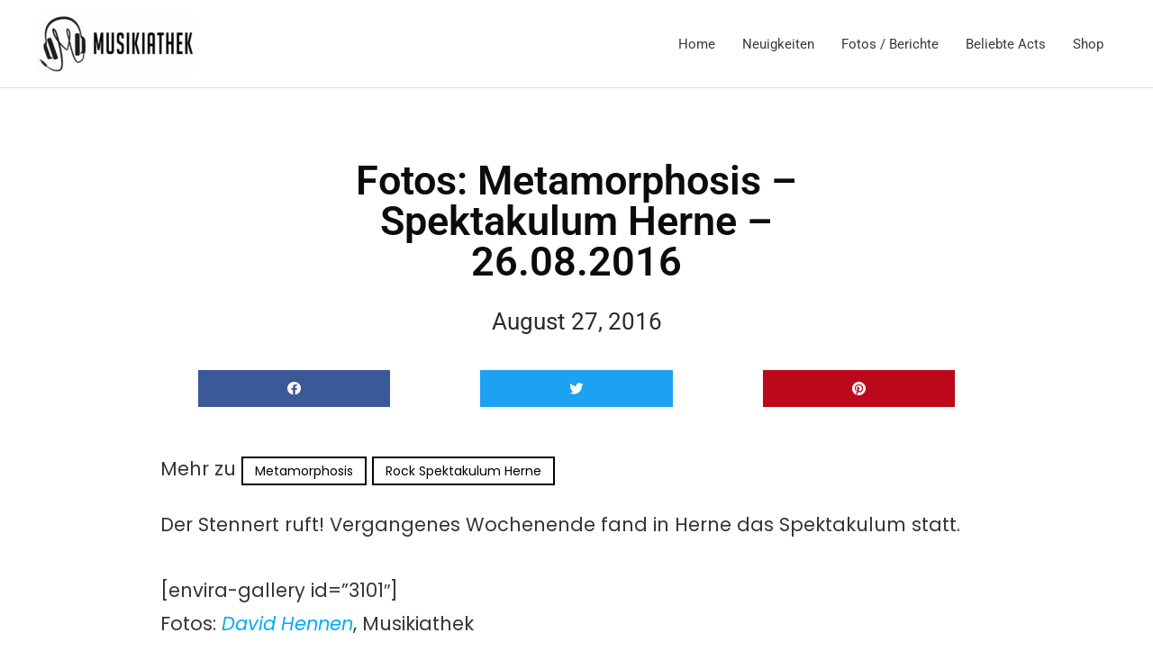

--- FILE ---
content_type: text/html; charset=utf-8
request_url: https://www.google.com/recaptcha/api2/aframe
body_size: 268
content:
<!DOCTYPE HTML><html><head><meta http-equiv="content-type" content="text/html; charset=UTF-8"></head><body><script nonce="AYY-g92x0PlEF1u29XlV9Q">/** Anti-fraud and anti-abuse applications only. See google.com/recaptcha */ try{var clients={'sodar':'https://pagead2.googlesyndication.com/pagead/sodar?'};window.addEventListener("message",function(a){try{if(a.source===window.parent){var b=JSON.parse(a.data);var c=clients[b['id']];if(c){var d=document.createElement('img');d.src=c+b['params']+'&rc='+(localStorage.getItem("rc::a")?sessionStorage.getItem("rc::b"):"");window.document.body.appendChild(d);sessionStorage.setItem("rc::e",parseInt(sessionStorage.getItem("rc::e")||0)+1);localStorage.setItem("rc::h",'1768702021594');}}}catch(b){}});window.parent.postMessage("_grecaptcha_ready", "*");}catch(b){}</script></body></html>

--- FILE ---
content_type: application/javascript
request_url: https://musikiathek.de/wp-content/plugins/wp-spreadplugin/js/jquery.lazyload.min.js?ver=6.8.3
body_size: 1177
content:
/*
 * Lazy Load - jQuery plugin for lazy loading images
 *
 * Copyright (c) 2007-2013 Mika Tuupola
 *
 * Licensed under the MIT license:
 *   http://www.opensource.org/licenses/mit-license.php
 *
 * Project home:
 *   http://www.appelsiini.net/projects/lazyload
 *
 * Version:  1.9.0
 *
 */
!function(e,t,o,i){var n=e(t);e.fn.lazyload=function(r){function f(){var t=0;a.each(function(){var o=e(this);if(!h.skip_invisible||o.is(":visible"))if(e.abovethetop(this,h)||e.leftofbegin(this,h));else if(e.belowthefold(this,h)||e.rightoffold(this,h)){if(++t>h.failure_limit)return!1}else o.trigger("appear"),t=0})}var l,a=this,h={threshold:0,failure_limit:0,event:"scroll",effect:"show",container:t,data_attribute:"original",skip_invisible:!0,appear:null,load:null,placeholder:"[data-uri]"};return r&&(i!==r.failurelimit&&(r.failure_limit=r.failurelimit,delete r.failurelimit),i!==r.effectspeed&&(r.effect_speed=r.effectspeed,delete r.effectspeed),e.extend(h,r)),l=h.container===i||h.container===t?n:e(h.container),0===h.event.indexOf("scroll")&&l.bind(h.event,function(){return f()}),this.each(function(){var t=this,o=e(t);t.loaded=!1,(o.attr("src")===i||o.attr("src")===!1)&&o.attr("src",h.placeholder),o.one("appear",function(){if(!this.loaded){if(h.appear){var i=a.length;h.appear.call(t,i,h)}e("<img />").bind("load",function(){var i=o.data(h.data_attribute);o.hide(),o.is("img")?o.attr("src",i):o.css("background-image","url('"+i+"')"),o[h.effect](h.effect_speed),t.loaded=!0;var n=e.grep(a,function(e){return!e.loaded});if(a=e(n),h.load){var r=a.length;h.load.call(t,r,h)}}).attr("src",o.data(h.data_attribute))}}),0!==h.event.indexOf("scroll")&&o.bind(h.event,function(){t.loaded||o.trigger("appear")})}),n.bind("resize",function(){f()}),/iphone|ipod|ipad.*os 5/gi.test(navigator.appVersion)&&n.bind("pageshow",function(t){t.originalEvent&&t.originalEvent.persisted&&a.each(function(){e(this).trigger("appear")})}),e(o).ready(function(){f()}),this},e.belowthefold=function(o,r){var f;return f=r.container===i||r.container===t?(t.innerHeight?t.innerHeight:n.height())+n.scrollTop():e(r.container).offset().top+e(r.container).height(),f<=e(o).offset().top-r.threshold},e.rightoffold=function(o,r){var f;return f=r.container===i||r.container===t?n.width()+n.scrollLeft():e(r.container).offset().left+e(r.container).width(),f<=e(o).offset().left-r.threshold},e.abovethetop=function(o,r){var f;return f=r.container===i||r.container===t?n.scrollTop():e(r.container).offset().top,f>=e(o).offset().top+r.threshold+e(o).height()},e.leftofbegin=function(o,r){var f;return f=r.container===i||r.container===t?n.scrollLeft():e(r.container).offset().left,f>=e(o).offset().left+r.threshold+e(o).width()},e.inviewport=function(t,o){return!(e.rightoffold(t,o)||e.leftofbegin(t,o)||e.belowthefold(t,o)||e.abovethetop(t,o))},e.extend(e.expr[":"],{"below-the-fold":function(t){return e.belowthefold(t,{threshold:0})},"above-the-top":function(t){return!e.belowthefold(t,{threshold:0})},"right-of-screen":function(t){return e.rightoffold(t,{threshold:0})},"left-of-screen":function(t){return!e.rightoffold(t,{threshold:0})},"in-viewport":function(t){return e.inviewport(t,{threshold:0})},"above-the-fold":function(t){return!e.belowthefold(t,{threshold:0})},"right-of-fold":function(t){return e.rightoffold(t,{threshold:0})},"left-of-fold":function(t){return!e.rightoffold(t,{threshold:0})}})}(jQuery,window,document);
